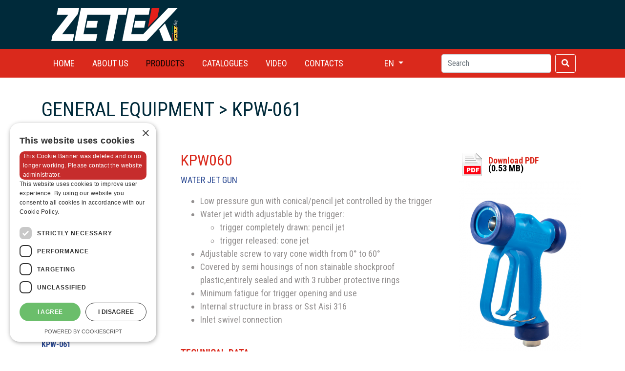

--- FILE ---
content_type: text/html; charset=UTF-8
request_url: https://www.zetek.it/en/kpw-061/68/
body_size: 4833
content:
<!DOCTYPE html>
<html lang="en">
    <head>
		<!-- Global site tag (gtag.js) - Google Analytics -->
<script async src="https://www.googletagmanager.com/gtag/js?id=UA-49210563-1"></script>
<script>
  window.dataLayer = window.dataLayer || [];
  function gtag(){dataLayer.push(arguments);}
  gtag('js', new Date());

  gtag('config', 'UA-49210563-1', { 'anonymize_ip': true });
</script>
        <meta charset="utf-8">
        <meta http-equiv="X-UA-Compatible" content="IE=edge">
        <meta name="viewport" content="width=device-width, user-scalable=no,initial-scale=1.0, minimum-scale=1.0, maximum-scale=1.0">
        <title>KPW-061 ZETEK</title>
        <meta name="Language" content="en">
        <meta name="Title" content="KPW-061">
        <meta name="description" content="">
        <meta name="Abstract" content="">
        <meta property="og:type" content="article">
        <meta property="og:image" content="" > 
        <meta property="og:description" content="">
        <meta name="robots" content="index,follow">
        <meta name="Revisit" content="10 DAYS">
        <meta name="Copyright" content="">
        <meta http-equiv="PRAGMA" content="NO-CACHE">
        <meta name="Author" content="Fabrizio Sanson">
        <meta name="Publisher" content="http://www.ideareweb.it/">
        <meta name="Rating" content="general">
        <meta name="Classification" content="">
        <meta name="Distribution" content="global">
        <meta charset="utf-8">
        <link rel="shortcut icon" href="http://www.zetek.it/favicon.ico">
        <link rel="apple-touch-icon" sizes="57x57" href="/images/icon/apple-icon-57x57.png">
        <link rel="apple-touch-icon" sizes="60x60" href="/images/icon/apple-icon-60x60.png">
        <link rel="apple-touch-icon" sizes="72x72" href="/images/icon/apple-icon-72x72.png">
        <link rel="apple-touch-icon" sizes="76x76" href="/images/icon/apple-icon-76x76.png">
        <link rel="apple-touch-icon" sizes="114x114" href="/images/icon/apple-icon-114x114.png">
        <link rel="apple-touch-icon" sizes="120x120" href="/images/icon/apple-icon-120x120.png">
        <link rel="apple-touch-icon" sizes="144x144" href="/images/icon/apple-icon-144x144.png">
        <link rel="apple-touch-icon" sizes="152x152" href="/images/icon/apple-icon-152x152.png">
        <link rel="apple-touch-icon" sizes="180x180" href="/images/icon/apple-icon-180x180.png">
        <link rel="icon" type="image/png" sizes="192x192"  href="/images/icon/android-icon-192x192.png">
        <link rel="icon" type="image/png" sizes="32x32" href="/images/icon/favicon-32x32.png">
        <link rel="icon" type="image/png" sizes="96x96" href="/images/icon/favicon-96x96.png">
        <link rel="icon" type="image/png" sizes="16x16" href="/images/icon/favicon-16x16.png">
        <link rel="manifest" href="/images/js/manifest.json">
        <meta name="msapplication-TileColor" content="#ffffff">
        <meta name="msapplication-TileImage" content="/images/ms-icon-144x144.png">
        <meta name="theme-color" content="#ffffff">
        <link type="text/css" media="screen" rel="stylesheet" href="/plugin/awesome5/css/fontawesome-all.min.css">
<script defer src="/plugin/awesome5/js/all.js"></script>
        <script type="text/javascript" language="javascript" src="/js/jquery-3.3.1.min.js"></script>
        <script type="text/javascript" language="javascript" src="/js/jquery-migrate-3.0.0.min.js"></script>
        <!-- Bootstrap -->
        <script type="text/javascript" src="/plugin/bootstrap4/popper.min.js"></script>
<script type="text/javascript" src="/plugin/bootstrap4/js/bootstrap.min.js"></script>
<link rel="stylesheet" href="/plugin/bootstrap4/css/bootstrap.min.css" type="text/css" />
<link rel="stylesheet" href="/plugin/bootstrap4/css/bootstrap-grid.min.css" type="text/css" />
<link rel="stylesheet" href="/plugin/bootstrap4/css/bootstrap-reboot.min.css" type="text/css" />
        
        <link href="/css/stile.css?502579721" rel="stylesheet" type="text/css"><!---->
        <link href="/css/js_hide.css" rel="stylesheet" type="text/css">
        <script language="javascript">
        $('html').addClass('js');
        
        $(document).ready(function () {
            $('html').removeClass('js');
        });
        </script>
    </head>

<body>
		<header>
		<div class="container">
        	<a href="/index.php" title="Zetek"><img src="/images/zetek_logo.png" height="100" border="0" alt="Zetek" title="Zetek"></a>
        </div>
		<div class="top-nav">
            <div class="container">
                <nav class="navbar navbar-expand-lg navbar-light">
                  <button class="navbar-toggler" type="button" data-toggle="collapse" data-target="#navbarSupportedContent" aria-controls="navbarSupportedContent" aria-expanded="false" aria-label="Toggle navigation">
                    <span class="navbar-toggler-icon"></span>
                  </button>
                
                  <div class="collapse navbar-collapse" id="navbarSupportedContent">
                    <ul class="navbar-nav mr-auto">
                      <li class="nav-item">
                        <a class="nav-link" href="/en/index.php" title="HOME">HOME</a>
                      </li>
                      <li class="nav-item">
                        <a class="nav-link" href="/en/azienda.php" title="ABOUT US">ABOUT US</a>
                      </li>
                      <li class="nav-item active">
                        <a class="nav-link" href="/en/prodotti.php" title="PRODUCTS">PRODUCTS</a>
                      </li>
                      <li class="nav-item">
                        <a class="nav-link" href="/en/cataloghi.php" title="CATALOGUES">CATALOGUES</a>
                      </li>
                      <li class="nav-item">
                        <a class="nav-link" href="/en/video.php" title="VIDEO">VIDEO</a>
                      </li>
                      <li class="nav-item">
                        <a class="nav-link" href="/en/contatti.php" title="CONTACTS">CONTACTS</a>
                      </li>
						                  <li class="nav-item dropdown ml-lg-5 mr-0">
                    <a class="nav-link dropdown-toggle" href="#" id="lingue" role="button" data-toggle="dropdown" aria-haspopup="true" aria-expanded="false">
                      EN                    </a>
                    <div class="dropdown-menu" aria-labelledby="lingue">
                      	<a class="dropdown-item" href="/it/kpw-061/68/" title="ITALIANO">IT</a>
                      	</div>
                      </li>
                    </ul>
                    <form id="searchForm" name="searchForm" method="get" action="/en/ricerca_prodotti.php" class="form-inline my-2 my-lg-0">
                      <input class="form-control mr-sm-2" type="text" name="chiave" id="chiave" placeholder="Search" onkeypress="return submitenter(this,event)" aria-label="Search">
                      <button class="btn btn-search my-2 my-sm-0" type="button" onclick="checkSearch();"><i class="fas fa-search"></i></button>
                    </form>
                  </div>
                </nav>
        	</div>
        </div>
	</header>


        	<div class="titoloPagina">
				<div class="container">
					<h1>GENERAL EQUIPMENT &GT; KPW-061</h1>
				</div>
            </div>
            <div class="container">
				<div class="row">
					<div class="col-md-4 col-lg-3 mb-3 order-3 order-lg-1">    <div class="nome_catalogo"><a href="/en/rechargeable-lamp/7/1/" title="RECHARGEABLE LAMP">RECHARGEABLE LAMP</a></div>
    <div class="nome_catalogo"><a href="/en/head-lamps/1/1/" title="HEAD LAMPS">HEAD LAMPS</a></div>
    <div class="nome_catalogo"><a href="/en/floodlights/9/1/" title="FLOODLIGHTS">FLOODLIGHTS</a></div>
    <div class="nome_catalogo"><a href="/en/battery-tools/5/1/" title="BATTERY TOOLS">BATTERY TOOLS</a></div>
    <div class="nome_catalogo"><a href="/en/general-equipment/6/1/" title="GENERAL EQUIPMENT" class="current">GENERAL EQUIPMENT</a></div>
			<div class="boxElencoProd">
            	<div class="nome_prodotto"><a href="/en/kut050/89/" title="KUT050">KUT050</a></div>
            	<div class="nome_prodotto"><a href="/en/kut100/90/" title="KUT100">KUT100</a></div>
            	<div class="nome_prodotto"><a href="/en/kut150/91/" title="KUT150">KUT150</a></div>
            	<div class="nome_prodotto"><a href="/en/kpg050/43/" title="KPG050">KPG050</a></div>
            	<div class="nome_prodotto"><a href="/en/kpm010/34/" title="KPM010">KPM010</a></div>
            	<div class="nome_prodotto"><a href="/en/kpe/42/" title="KPE">KPE</a></div>
            	<div class="nome_prodotto"><a href="/en/kpw-061/68/" title="KPW-061" class="current">KPW-061</a></div>
            	<div class="nome_prodotto"><a href="/en/kpw050/69/" title="KPW050">KPW050</a></div>
            	<div class="nome_prodotto"><a href="/en/kpw060i/74/" title="KPW060I">KPW060I</a></div>
            	<div class="nome_prodotto"><a href="/en/kpa/33/" title="KPA">KPA</a></div>
            	<div class="nome_prodotto"><a href="/en/kpa430-kpa440/41/" title="KPA430 - KPA440">KPA430 - KPA440</a></div>
            </div>
    <div class="nome_catalogo"><a href="/en/tester-and-multimeters/8/1/" title="TESTER AND MULTIMETERS">TESTER AND MULTIMETERS</a></div>
</div>
					<div class="col-md-8 col-lg-6 mb-3 order-1 order-lg-2">
						<div class="descrProd"><h2 class="arancione">KPW060</h2>
<p class="blu"><strong>WATER JET GUN</strong></p>
<ul>
<li>Low pressure gun with conical/pencil jet controlled by the trigger</li>
<li>Water jet width adjustable by the trigger:
<ul>
<li>trigger completely drawn: pencil jet</li>
<li>trigger released: cone jet</li>
</ul>
</li>
<li>Adjustable screw to vary cone width from 0&deg; to 60&deg;</li>
<li>Covered by semi housings of non stainable shockproof plastic,entirely sealed and with 3 rubber protective rings</li>
<li>Minimum fatigue for trigger opening and use</li>
<li>Internal structure in brass or Sst Aisi 316</li>
<li>Inlet swivel connection</li>
</ul></div>
						<div class="titoliProd">TECHNICAL DATA</div>
						<div class="caratProd"><ul>
<li>Body material: PP + GF</li>
<li>Piston material: Brass&nbsp;</li>
<li>Seal material: Viton</li>
<li>Maximum capacity: 15.8 USGpm</li>
<li>Normal pressure: 2.4 MPa</li>
<li>Maximum tempetarure non stop use: 140 &deg;F</li>
<li>Mass: 925g</li>
<li>Entrance: Swivel G 1/2" F</li>
</ul></div>
					</div>
					<div class="col-md-4 col-lg-3 mb-3 order-2 order-lg-3">
						<div class="schedaPdf"><a href="/public/catalogo/prodotti/documenti/157_kpw060.pdf" title="Download PDF" target="_blank">Download PDF</a><br>(0.53 MB)
						</div>
						<div class="fotoProd"><a href="/public/catalogo/prodotti/big/68_kpw060.jpg" class="immagine" title=""><img src="/immagini/public/catalogo/prodotti/big/68_kpw060.jpg&width=250&q=100" alt="" title="" width="250" border="0" /></a></div>
					</div>
				</div>
			</div>
<link type="text/css" media="screen" rel="stylesheet" href="/plugin/magnific-popup/css/magnific-popup.css" />
<script type="text/javascript" src="/plugin/magnific-popup/jquery.magnific-popup.min.js"></script>
<script>
$(document).ready(function() {
	$('.immagine').magnificPopup({
		type: 'image',
		closeOnContentClick: true,
		mainClass: 'mfp-img-mobile',
		image: {
			verticalFit: true
		}
		
	});

	$('.galleryProd').magnificPopup({
		delegate: 'a',
		type: 'image',
		tLoading: 'Loading image #%curr%...',
		mainClass: 'mfp-img-mobile',
		gallery: {
			enabled: true,
			navigateByImgClick: true,
			preload: [0,1] // Will preload 0 - before current, and 1 after the current image
		},
		image: {
			tError: '<a href="%url%">The image #%curr%</a> could not be loaded.',
			titleSrc: function(item) {
				return item.el.attr('title');
			}
		}
	});

	$('.video').magnificPopup({
		disableOn: 700,
		type: 'iframe',
		mainClass: 'mfp-fade',
		removalDelay: 160,
		preloader: false,
		fixedContentPos: false
	});
});
</script>


			<footer>
			<div class="container">
            	<div class="row">
                	<div class="col-md-8">
                        <h3>Zeca S.p.A. </h3>
                        Strada della Chiara, 25<br>
                        10080 Feletto Canavese (TO) <br/> P. IVA 00437590011<br>
                        <a href="mailto:info@zeca.it" title="scrivi a info@zeca.it">info@zeca.it</a><br> 
        
                        <ul class="menu-btm">
                            <li><a href="/en/11/privacy-policy/" title="privacy policy">privacy policy</a>
                            <li><a href="/en/13/cookie-policy/" title="cookie policy">cookie policy</a>
                            <li><a href="/en/12/disclaimer/" title="disclaimer">disclaimer</a>
                            <li><a href="https://zeca.it/en/condizioni_generali_di_vendita.php" title="General condition of Sale">General condition of Sale</a>
                        </ul>
        


                    </div>
                	<div class="col-md-4">
                        <div class="social-menu">
                            <a href="https://www.facebook.com/ZetekbyZeca" target="_blank"><i class="fab fa-facebook-square"></i></a>
                            <a href="https://it.linkedin.com/company/zecaspa" target="_blank"><i class="fab fa-linkedin"></i></a>
                            <a href="https://www.instagram.com/zecaspa" target="_blank"><i class="fab fa-instagram-square"></i></a>
                            <a href="https://www.youtube.com/channel/UCkJMV3sjTOlFYfm0miFKvXw" target="_blank"><i class="fab fa-youtube-square"></i></a>
                        </div>
                    </div>
            	</div>
            </div>
		</footer>
    		<script type="text/javascript" language="javascript" src="/js/mainscript.js"></script>
		<script src="/js/checksearch.js" type="text/javascript"></script>
		<script src="/plugin/jquery-ui/jquery-ui-1.8.24.custom.min.js" type="text/javascript"></script>
<link href="/plugin/jquery-ui/jquery-ui-1.8.24.custom.css" rel="stylesheet" type="text/css" />
        <script type="text/javascript" language="javascript" src="/plugin/jquery-ui/autocomplete/jquery.ui.autocomplete.min.js"></script>
<style>
.ui-menu {
	text-align:left;
	font-size:11px;
	font-family: Verdana, Arial, Helvetica, sans-serif;
}
.ui-autocomplete-loading { background: white url('/plugin/jquery-ui/images/ui-anim_basic_16x16.gif') right center no-repeat; }
.ui-autocomplete {
	max-height: 100px;
	overflow-y: auto;
	/* prevent horizontal scrollbar */
	overflow-x: hidden;
	/* add padding to account for vertical scrollbar */
	padding-right: 20px;
}
/* IE 6 doesn't support max-height
 * we use height instead, but this forces the menu to always be this tall
 */
* html .ui-autocomplete {
	height: 100px;
}
</style>
        
	<script language="javascript">
    $(document).ready(function () {
        $("#chiave").autocomplete({
            source: function( request, response ) {
                $.getJSON( "/serverside/ricerca.php", {
                    term: extractLast( request.term ),
                    lingua: "en"
                }, response );
            },
            //source: "/serverside/ricerca.php",
            minLength: 2,
            focus: function( event, ui ) {
                    $("#chiave").val( ui.item.label );
                    return false;
                },
            select: function(event, ui) {
                $("#chiave").val(ui.item.value);
                //$("#searchForm").submit();
                setTimeout("$('#searchForm').submit()",700);
            }
        });
    });
    
    function split( val ) {
        return val.split( /,\s*/ );
    }
    
    function extractLast( term ) {
        return split( term ).pop();
    }
    </script>
    <!--Start Cookie Script-->
<!--Start Cookie Script--> <script type="text/javascript" charset="UTF-8" src="//cdn.cookie-script.com/s/128bcc028d188da0788c8f8bb006c897.js"></script> <!--End Cookie Script-->
<!--End Cookie Script-->
</body>
</html>


--- FILE ---
content_type: text/css
request_url: https://www.zetek.it/css/stile.css?502579721
body_size: 2596
content:
@import url('https://fonts.googleapis.com/css2?family=Roboto+Condensed:ital,wght@0,300;0,400;0,700;1,300;1,400;1,700&display=swap');

a{
	color:#DA291C;
	text-decoration:none;
}

a:hover{
	color:#131953;
	text-decoration:none;
}

body {
	color:#928f8f;
    font-family: 'Roboto Condensed', Arial, Helvetica, sans-serif;
    font-size: 18px;
}

h3{
	color:#DA291C;;
}


/***** HEADER *****/
header{
	background-color:#002A3A;
}

header .top-nav{
	background-color:#DA291C;
}

.navbar .nav-item{
	margin-right:20px;
}

.navbar .nav-item .nav-link{
	color:#fff;
}

.navbar-light .navbar-toggler {
	color:#fff;
	border-color:#fff;
}

.navbar-light .navbar-toggler-icon {
	color:#fff !important;
	background-image: url("data:image/svg+xml;charset=utf8,%3Csvg viewBox='0 0 32 32' xmlns='http://www.w3.org/2000/svg'%3E%3Cpath stroke='rgba(255,255,255, 1)' stroke-width='2' stroke-linecap='round' stroke-miterlimit='10' d='M4 8h24M4 16h24M4 24h24'/%3E%3C/svg%3E");

}

.btn-search{
	color:#fff;
	border-color:#fff;
}

.btn-search:hover{
	color:#002A3A;
	border-color:#002A3A;
}

.ui-menu{
	font-size:14px !important;
}

.ui-menu .ui-menu-item a.ui-state-hover {
	color:#DA291C !important;
	border-color:#DA291C !important;
	background: rgba(218,41,28,0.2) !important;
}


/***** SLIDESHOW *****/
div#slideshow{
	/*height:480px;
	margin-bottom:15px;*/
	/*background-color:#131953;*/
}

.owl-carousel{
	position:relative;
}

.owl-dots{
	position:absolute;
	left:0;
	right:0;
	bottom:1%;
	text-align:center;
}

.owl-theme .owl-dots .owl-dot.active span{
	background-color:#DA291C !important;
}

.owl-nav{
	position:relative;
	margin:0 !important;
	/*position:absolute;
	left:0;
	right:0;
	top:45%;
	padding-left:30px;
	padding-right:30px;*/
	font-size:48px;
	color:#DA291C !important;
}

.owl-carousel .owl-nav button.owl-prev{
	position:absolute;
	z-index:100;
	top:0;
	left:5px;
	margin-top:-20%;
	/*float:left;*/
}

.owl-carousel .owl-nav button.owl-next{
	position:absolute;
	z-index:100;
	top:0;
	right:5px;
	margin-top:-20%;
	/*float:right;*/
}

.owl-carousel .owl-nav button.owl-prev:hover, .owl-carousel .owl-nav button.owl-next:hover{
	background:none;
}

.item{
	position:relative;
}

.slide{
	position:absolute;
	left:7%;
	right:7%;
	bottom:5%;
	z-index:100;
	/*width:100%;
	height:480px;
	background-position:left top;
	background-repeat:no-repeat;*/
}

.slideBox{
	color:#fff;
	padding:0;
	text-align:center;
}

.slideBox h2{
	color:#fff;
	padding:0 0 10px 0;
	margin:0 auto;
	font-size:20px;
	line-height:20px;
	border-bottom:#DA291C 2px solid;
}

.slideBox h2 a{
	color:#fff;
}

.slideBox h2 a:hover{
	color:#DA291C;
}

.slideBox h3{
	color:#DA291C;
	padding:0;
	margin:0;
	font-size:20px;
	line-height:20px;
	font-weight:bold;
}

.slideTxt{
	font-size:12px;
	margin-top:10px;
}

.slideBtn{
	margin-top:20px;
	font-size:12px;
}

.slideBtn a{
	background-color:#DA291C;
	color:#fff;
	font-weight:bold;
	padding:7px 10px;
}

.slideBtn a:hover{
	background-color:#fff;
	color:#DA291C;
}

@media screen and (min-width: 480px) {

}

@media screen and (min-width: 576px) {
	.slideBox h2{
		font-size:24px;
		line-height:24px;
	}
	
	.slideTxt{
		font-size:14px;
	}
	
}

@media screen and (min-width: 768px) {
	.slide{
		left:22%;
		right:22%;
		bottom:28%;
	}
	
	.slideBox h2{
		font-size:28px;
		line-height:28px;
	}
	
	.slideTxt{
		font-size:16px;
	}
	
}
 
@media screen and (min-width: 992px) {
	.slide{
		left:8%;
		right:8%;
		bottom:30%;
	}
	
	.slideBox h2{
		font-size:48px;
		line-height:48px;
	}
	
	.slideBox h3{
		font-size:36px;
		line-height:36px;
	}
	
	.slideTxt{
		font-size:18px;
	}
	
	.slideBtn{
		font-size:18px;
		margin-top:50px;
	}
	
}


@media screen and (min-width: 1200px) {
	.owl-nav{
		font-size:72px;
	}
	
	.owl-carousel .owl-nav button.owl-prev{
		left:30px;
		margin-top:-20%;
	}
	
	.owl-carousel .owl-nav button.owl-next{
		right:30px;
		margin-top:-20%;
	}
	
	.slide{
		left:10%;
		right:10%;
		bottom:25%;
	}
	
	.slideBox{
		padding:48px 0 0 50px;
	}
	
	.slideBox h2{
		margin-bottom:15px;
		font-size:72px;
		line-height:72px;
		width:60%;
		padding-bottom:30px;
	}
	
	.slideBox h3{
		margin-bottom:15px;
		font-size:48px;
		line-height:48px;
		letter-spacing:5px;
	}
	
	.slideTxt{
		font-size:20px;
		font-weight:bold;
		margin-top:15px;
	}
	
	.slideBtn{
		font-size:28px;
		margin-top:70px;
	}
	
}


/***** FASCIA HOME *****/
h2.fasciaHome{
	color:#273589;
	text-align:center;
	text-transform:uppercase;
	background-color:#002A3A;
	margin:0;
	padding:0;
	color:#fff;
	height:130px;
	line-height:130px;
}

#fasciaHome h4{
	font-size:24px;
	line-height:24px;
	text-transform:uppercase;
	color:#DA291C;
	margin-top:10px;
	margin-bottom:20px;
}

#fasciaHome .btn{
	color:white;
	background-color:#DA291C;
	border-radius:5px;
	text-decoration:none;
	padding:8px;
}

#fasciaHome .btn:hover{
	color:white;
	background-color:#DA291C;
	text-decoration:none;
}

#fasciaHome .row{
	border-bottom:1px dotted #ccc;
}

@media screen and (min-width: 768px) {
	#fasciaHome h4{
		font-size:32px;
		line-height:32px;
		margin-top:40px;
	}
	
}

@media screen and (min-width: 768px) {
	#fasciaHome h4{
		font-size:36px;
		line-height:36px;
		margin-top:60px;
	}
	
}

@media screen and (min-width: 1200px) {
	#fasciaHome h4{
		font-size:40px;
		line-height:40px;
		margin-top:80px;
	}
	
}


/***** TESTO PAGINA *****/
.titoloPagina{
	min-height:80px;
	margin-bottom:20px;
}

.titoloPagina h1{
	margin:0;
	padding:24px 0 0 0px;
	color:#002A3A;
	font-weight:normal;
	font-size:24px;
}

.testiPagina{
	padding:10px 5px 30px 5px;
	/*font-size:14px;
	line-height:18px;*/
	color:#999999;
	text-align:justify;
}

@media screen and (min-width: 480px) {
	.titoloPagina{
		min-height:100px;
	}
	
	.titoloPagina h1{
		padding-top:32px;
		font-size:32px;
	}
}

@media screen and (min-width: 576px) {
	.titoloPagina{
		min-height:100px;
	}
	
	.titoloPagina h1{
		padding-top:28px;
		font-size:28px;
	}
}

@media screen and (min-width: 768px) {
	.titoloPagina{
		min-height:120px;
	}
	
	.titoloPagina h1{
		padding-top:36px;
		font-size:32px;
	}
}


@media screen and (min-width: 992px) {
	.titoloPagina{
		min-height:130px;
	}
	
	.titoloPagina h1{
		padding-top:42px;
		font-size:40px;
	}
}


@media screen and (min-width: 1200px) {
	.titoloPagina{
		min-height:130px;
	}
	
	.titoloPagina h1{
		padding-top:42px;
		font-size:40px;
	}
}


/***** CATALOGHI *****/
.dati_cataloghi{
}

.testo_cataloghi{
	padding-left:20px;
	margin:2px 0 5px 0;
}

.embed_cataloghi{
	font-size:10px;
	background-image:url(../images/toggle_log.png);
	background-repeat:no-repeat;
	background-position:top center;
	line-height:20px;
	padding-top:32px;
	width:50px;
	margin-top:12px;
	text-align:center;
}

.embed_cataloghi a{
	font-size:12px;
}


/***** VIDEO *****/
.boxVideo h2{
	padding:0;
	margin:0;
	font-size:18px;
	line-height:24px;
	text-align:center;
	color:#DA291C;
}


/***** CATALOGO *****/
.boxCategoria{
	text-align:center;
}

.boxCategoria img{
	margin-bottom:20px;
}

.nomeCategoria{
	height:85px;
	line-height:85px;
	text-align:center;
}

.nomeCategoria h2{
	color:#DA291C;
	margin:0;
	padding:0;
	font-weight:normal;
	font-size:22px;
}


/***** PRODOTTI *****/
.boxProdotto{
	text-align:center;
}

.nomeProdotto{
	height:85px;
	line-height:85px;
	text-align:center;
}

.nomeProdotto h2{
	color:#DA291C;
	margin:0;
	padding:0;
	font-weight:normal;
	font-size:22px;
	line-height:24px;
}


/***** MENU CATALOGO *****/
.nome_catalogo{
	color:#fff;
	font-size:16px;
	line-height:30px;
	margin-top:7px;
}

.nome_catalogo:first-child{
	margin-top:0;
}

.nome_catalogo a{
	color:#DA291C;
}

.nome_catalogo a:hover{
	color:#2b4992;
}

.nome_catalogo a.current{
	color: #2b4992;
    font-weight: bold;
    padding: 5px 10px;
    background-color: #e2e2e2;
}

.nome_catalogo a.current:hover{
	color:#DA291C;
}

.nome_prodotto{
	margin-bottom:7px;
}

.nome_prodotto:last-child{
	margin-bottom:0;
}

.nome_prodotto a{
	font-size:16px;
	color:#929292;
}

.nome_prodotto a:hover{
	color:#2b4992;
}

.nome_prodotto a.current{
	color:#2b4992;
	font-weight:bold;
}

.nome_prodotto a.current:hover{
	color:#DA291C;
}


/***** PRODOTTO *****/
.titoliProd{
	color:#DA291C;
	font-weight:bold;
	font-size:20px;
	margin-bottom:15px;
}

.descrProd{
	font-size:18px;
	margin: 0 0 40px 0;
}

.descrProd p strong{
	font-weight:400;
}

.caratProd{
	font-size:18px;
	margin-bottom:50px;
}

.caratProd table{
	margin-bottom:20px;
}

.schedaPdf{
	line-height:16px;
	padding:12px 7px 12px 60px;
	background-image:url(../images/pdf_icon.png);
	background-repeat:no-repeat;
	background-position:2px 4px;
	color:#000;
	font-weight:bold;
	margin-bottom:5px;
}

.fotoProd{
	margin-bottom:15px;
}

.videoProd{
	text-align:center;
	margin-bottom:15px;
}

.galleryProd{
}

.boxFotoGallery{
}

.fotoGallery{
	display:block;
	width:140px;
	height:140px;
	margin:0 auto;
	margin-bottom:5px;
	background-position:center center;
	background-repeat:no-repeat;
	background-size:contain;
}

.titoloFotoGallery{;
	color:#DA291C;
	font-weight:bold;
	text-align:center;
	text-decoration:none;
}

.blu{
	color:#2b4992;
}

.arancione{
	color:#DA291C;
}

h2.arancione{
	font-size:32px;
}

h4.arancione{
	padding:6px;
	color:white;
	background-color:#DA291C;
	width:100%;
	margin-bottom: 5px;
}


/***** FOOTER *****/
footer{
	border-top:#e2e2e2 3px solid;
	margin-top:60px;
	background-color:#002A3A;
	padding-bottom:25px;
	padding-top:30px;
	color:#fff;
	font-size:14px;
}

footer h3{
	color:#fff;
	font-size:18px;
	font-weight:bold;
}

footer a{
	color:#fff;
}

footer a:hover{
	color:#DA291C;
}

.menu-btm{
	list-style:none;
	margin:0px;
	margin-bottom:20px;
	padding:0px;
}

.menu-btm li{
	display:inline-block;
	text-transform: lowercase;
	padding:0px 10px 0px 0px;
	margin:0 8px 0 0;
}

.menu-btm li a{
	color:#fff;
}

.menu-btm li a.current{
	color:#DA291C;
}

.menu-btm li a:hover{
	color:#DA291C;
}

.social-menu{
	font-size:32px;
	padding-top:10px;
}

.social-menu a{
	margin-left:12px;
}

.social-menu a:hover{
	color:#fff;
}

@media screen and (min-width: 768px) {
	.social-menu{
		text-align:right;
	}
	
}



--- FILE ---
content_type: text/css
request_url: https://www.zetek.it/css/js_hide.css
body_size: 32
content:
.js #slideshow {display: none;}


--- FILE ---
content_type: application/javascript
request_url: https://www.zetek.it/js/mainscript.js
body_size: 906
content:
function homepage() { 
if(document.all)
document.body.style.behavior='url(#default#homepage)';
document.body.setHomePage('http://www.arch-gherardi.it');
} 

function addPage() {
if ((navigator.appName=="Microsoft Internet Explorer")&&
(parseInt(navigator.appVersion)>=4)) {
window.external.addFavorite
(document.location.href, document.title);
} else {
var msg = "AZ Info: Il tuo browser non supporta lo script '" +
document.location.href + "' ai preferiti!";
if (navigator.appName=="Netscape") msg += " (CTRL-D)";
alert(msg);
}
}

<!--
function MM_swapImgRestore() { //v3.0
  var i,x,a=document.MM_sr; for(i=0;a&&i<a.length&&(x=a[i])&&x.oSrc;i++) x.src=x.oSrc;
}
function MM_preloadImages() { //v3.0
  var d=document; if(d.images){ if(!d.MM_p) d.MM_p=new Array();
    var i,j=d.MM_p.length,a=MM_preloadImages.arguments; for(i=0; i<a.length; i++)
    if (a[i].indexOf("#")!=0){ d.MM_p[j]=new Image; d.MM_p[j++].src=a[i];}}
}

function MM_findObj(n, d) { //v4.01
  var p,i,x;  if(!d) d=document; if((p=n.indexOf("?"))>0&&parent.frames.length) {
    d=parent.frames[n.substring(p+1)].document; n=n.substring(0,p);}
  if(!(x=d[n])&&d.all) x=d.all[n]; for (i=0;!x&&i<d.forms.length;i++) x=d.forms[i][n];
  for(i=0;!x&&d.layers&&i<d.layers.length;i++) x=MM_findObj(n,d.layers[i].document);
  if(!x && d.getElementById) x=d.getElementById(n); return x;
}

function MM_swapImage() { //v3.0
  var i,j=0,x,a=MM_swapImage.arguments; document.MM_sr=new Array; for(i=0;i<(a.length-2);i+=3)
   if ((x=MM_findObj(a[i]))!=null){document.MM_sr[j++]=x; if(!x.oSrc) x.oSrc=x.src; x.src=a[i+2];}
}
//-->

function showNewsletter(){
	$("#footerAperto").toggle("blind","slow");
	$("#openFooter").toggle();
	$("#openFooterTxt").toggle();
	$("#closeFooter").toggle();
	$("#closeFooterTxt").toggle();
}

--- FILE ---
content_type: application/javascript
request_url: https://www.zetek.it/js/checksearch.js
body_size: 295
content:
function submitenter(myfield,e)
{
var keycode;
if (window.event) keycode = window.event.keyCode;
else if (e) keycode = e.which;
else return true;

if (keycode == 13){
	return checkSearch(myfield.form);
}
else
	return true;
}

function checkSearch(){
	var chiave_reg_exp = /([a-zA-Z0-9])/;
	var esito = true;
	
	if (($("#chiave").val()=="")) {
		esito = false;
	}
	if ($("#chiave").val()!=""){
		if (!chiave_reg_exp.test($("#chiave").val())){
			esito = false;
		}
	}
	
	if (esito) $("#searchForm").submit();
}